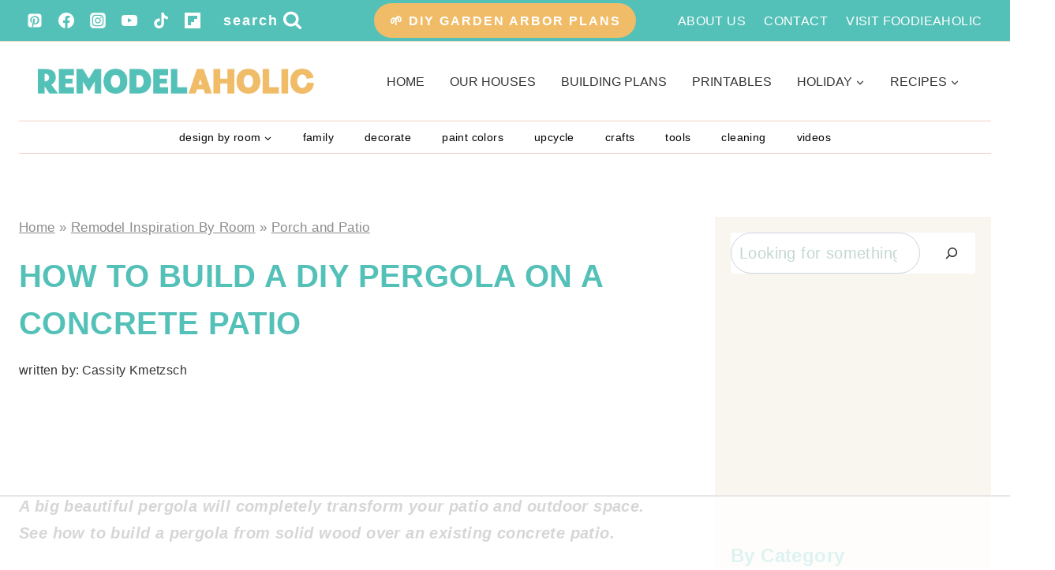

--- FILE ---
content_type: text/html
request_url: https://api.intentiq.com/profiles_engine/ProfilesEngineServlet?at=39&mi=10&dpi=936734067&pt=17&dpn=1&iiqidtype=2&iiqpcid=b50bbb69-9069-4e1c-b05c-e7d1645cbd3b&iiqpciddate=1769247306645&pcid=4a9f40d6-d0d0-43b2-9a99-4b931bc1e1d8&idtype=3&gdpr=0&japs=false&jaesc=0&jafc=0&jaensc=0&jsver=0.33&testGroup=A&source=pbjs&ABTestingConfigurationSource=group&abtg=A&vrref=https%3A%2F%2Fwww.remodelaholic.com
body_size: 53
content:
{"abPercentage":97,"adt":1,"ct":2,"isOptedOut":false,"data":{"eids":[]},"dbsaved":"false","ls":true,"cttl":86400000,"abTestUuid":"g_71f259b8-0629-44e8-8579-8c1b8b6ce2a4","tc":9,"sid":331195337}

--- FILE ---
content_type: text/html; charset=utf-8
request_url: https://www.google.com/recaptcha/api2/aframe
body_size: 268
content:
<!DOCTYPE HTML><html><head><meta http-equiv="content-type" content="text/html; charset=UTF-8"></head><body><script nonce="HlMPB5cubzxCNmDI-bPZdg">/** Anti-fraud and anti-abuse applications only. See google.com/recaptcha */ try{var clients={'sodar':'https://pagead2.googlesyndication.com/pagead/sodar?'};window.addEventListener("message",function(a){try{if(a.source===window.parent){var b=JSON.parse(a.data);var c=clients[b['id']];if(c){var d=document.createElement('img');d.src=c+b['params']+'&rc='+(localStorage.getItem("rc::a")?sessionStorage.getItem("rc::b"):"");window.document.body.appendChild(d);sessionStorage.setItem("rc::e",parseInt(sessionStorage.getItem("rc::e")||0)+1);localStorage.setItem("rc::h",'1769247329932');}}}catch(b){}});window.parent.postMessage("_grecaptcha_ready", "*");}catch(b){}</script></body></html>

--- FILE ---
content_type: text/css
request_url: https://ads.adthrive.com/sites/52e41fac28963d1e058a105d/ads.min.css
body_size: 608
content:
.adthrive-content-homepage {
margin-top:0px;
margin-bottom: 0px;
}

.adthrive-ad {
clear: both;
}

.adthrive-device-desktop #adthrive-collapse-close {
top: -8px !important;
}

/*mobile sticky video close button adjustment */
.adthrive-device-phone .adthrive-player-close{
 font-size: 14px;
 height: 40px;
 top: 174px;
 border-radius: 0px;
}

.adthrive-device-desktop .adthrive-recipe, 
.adthrive-device-tablet .adthrive-recipe {
  float: right;
  clear: right;
  margin-left: 10px;
}

body.archive .adthrive-content, body.search .adthrive-content, body.blog .adthrive-content, body.search .adthrive-content {
  grid-column: 1 / -1;
}

body.home.adthrive-device-desktop div[id^="cls-video-container"], body.home.adthrive-device-tablet div[id^="cls-video-container"]  {
width: 60%;
margin: 0 auto;
max-width: 600px;
min-height: 420px !important;
}

body.home div[id^="cls-video-container"] {
display: flex;
align-items: center;
justify-content: center;
}

/* Top Center White Background */
.adthrive-collapse-mobile-background {
background-color: #fff!important;
}
.adthrive-top-collapse-close > svg > * {
stroke: black;
font-family: sans-serif;
}
/* END top center white background */

.adthrive-player-position.adthrive-collapse-mobile.adthrive-collapse-top-center.adthrive-player-without-wrapper-text {
Padding-top:0px !important;
}

.adthrive-sidebar:not(.adthrive-sticky-sidebar) {
min-height: 300px !important;
}

.adthrive-sticky-sidebar div {
top: 70px!important;
}

/* For Sticky Content Ads */
.adthrive-device-desktop .adthrive-content > div, .adthrive-device-tablet .adthrive-content > div {
top: 60px!important;
}
/* END adjustment for Sticky Content Ads */

/* Adjust Playlist Player position */
body.adthrive-device-phone.slick-filmstrip-toolbar-showing .raptive-player-container-mobile.adthrive-collapse-top-center {
top: 60px;
}

--- FILE ---
content_type: text/plain
request_url: https://rtb.openx.net/openrtbb/prebidjs
body_size: -228
content:
{"id":"b0248099-c9c5-4134-9e10-7b0e42be4858","nbr":0}

--- FILE ---
content_type: text/plain
request_url: https://rtb.openx.net/openrtbb/prebidjs
body_size: -228
content:
{"id":"4764a276-7e3b-481e-b110-9bc02b058b3b","nbr":0}

--- FILE ---
content_type: text/plain
request_url: https://rtb.openx.net/openrtbb/prebidjs
body_size: -85
content:
{"id":"122e351e-9df3-4728-93e5-ef004a01da7f","nbr":0}

--- FILE ---
content_type: text/plain
request_url: https://rtb.openx.net/openrtbb/prebidjs
body_size: -228
content:
{"id":"e9d3350e-7e1f-4ee4-8816-2146ca0c93b8","nbr":0}

--- FILE ---
content_type: text/plain
request_url: https://rtb.openx.net/openrtbb/prebidjs
body_size: -228
content:
{"id":"e765440e-9c08-4b09-af2b-8eb1c70d4955","nbr":0}

--- FILE ---
content_type: text/plain
request_url: https://rtb.openx.net/openrtbb/prebidjs
body_size: -228
content:
{"id":"71f0918c-d51b-465c-8796-a78440b21013","nbr":0}

--- FILE ---
content_type: text/plain
request_url: https://rtb.openx.net/openrtbb/prebidjs
body_size: -228
content:
{"id":"28bfd8d6-02ff-4ee4-ba35-df44a01e6597","nbr":0}

--- FILE ---
content_type: text/plain
request_url: https://rtb.openx.net/openrtbb/prebidjs
body_size: -228
content:
{"id":"6334689c-4ec4-4e20-a403-eb7e66551b7b","nbr":0}

--- FILE ---
content_type: text/plain
request_url: https://rtb.openx.net/openrtbb/prebidjs
body_size: -228
content:
{"id":"a4b9ab34-fee4-4d4f-90d1-748a6f1c568e","nbr":0}

--- FILE ---
content_type: text/plain
request_url: https://rtb.openx.net/openrtbb/prebidjs
body_size: -228
content:
{"id":"bfb71f06-a6b9-464c-a597-023018cc7e00","nbr":0}

--- FILE ---
content_type: text/plain
request_url: https://rtb.openx.net/openrtbb/prebidjs
body_size: -228
content:
{"id":"9800b235-ec51-43b4-9bf2-f5b17d8d1193","nbr":0}

--- FILE ---
content_type: text/plain
request_url: https://rtb.openx.net/openrtbb/prebidjs
body_size: -228
content:
{"id":"5eb0db10-1c4a-4c7a-a106-64f6a61f22b0","nbr":0}

--- FILE ---
content_type: text/plain
request_url: https://rtb.openx.net/openrtbb/prebidjs
body_size: -228
content:
{"id":"b5d9bc38-fad1-4795-8ad9-5c1dab797f21","nbr":0}

--- FILE ---
content_type: text/plain
request_url: https://rtb.openx.net/openrtbb/prebidjs
body_size: -228
content:
{"id":"4822cc4f-245e-452b-9fe3-093683c03187","nbr":0}

--- FILE ---
content_type: text/plain
request_url: https://rtb.openx.net/openrtbb/prebidjs
body_size: -228
content:
{"id":"4430d3b6-c399-4613-8937-f0b47a08fd10","nbr":0}

--- FILE ---
content_type: text/plain
request_url: https://rtb.openx.net/openrtbb/prebidjs
body_size: -228
content:
{"id":"e7d195cf-5372-43e0-b865-07198275348d","nbr":0}

--- FILE ---
content_type: text/plain
request_url: https://rtb.openx.net/openrtbb/prebidjs
body_size: -228
content:
{"id":"b44a07bc-f622-409b-8df1-dbc73ba5e910","nbr":0}

--- FILE ---
content_type: text/plain
request_url: https://rtb.openx.net/openrtbb/prebidjs
body_size: -228
content:
{"id":"59aa606e-7549-487b-9cec-c0373651128d","nbr":0}

--- FILE ---
content_type: text/plain; charset=utf-8
request_url: https://ads.adthrive.com/http-api/cv2
body_size: 2883
content:
{"om":["0107o7j9","0av741zl","0iyi1awv","0pycs8g7","10011/68d08a8ac4d4d94099d36922607b5b50","10011/696e3bac3096f146f856b28ca77af4ef","10310289136970_462615644","10339426-5836008-0","10ua7afe","11142692","11896988","12010088","124843_10","124853_8","13un7jsm","17_24104732","1891/84813","1h7yhpl7","1r7rfn75","2132:43993994","222tsaq1","2249:650628523","2249:650650503","2249:650662457","2249:661004333","2249:677340715","2249:691925891","2249:703669956","2307:0gpaphas","2307:222tsaq1","2307:2rhihii2","2307:4etfwvf1","2307:5iujftaz","2307:5vb39qim","2307:7a0tg1yi","2307:7cogqhy0","2307:8dz0ovpk","2307:8orkh93v","2307:9d69c8kf","2307:9krcxphu","2307:a7wye4jw","2307:cv0h9mrv","2307:fbswp7rk","2307:g749lgab","2307:gdh74n5j","2307:gn3plkq1","2307:hfqgqvcv","2307:innyfbu3","2307:ixtrvado","2307:kpqczbyg","2307:lp37a2wq","2307:pi9dvb89","2307:plth4l1a","2307:r5pphbep","2307:s00uohbj","2307:u30fsj32","2307:w15c67ad","2307:wv55y51v","2307:xe5smv63","2307:y96tvrmt","2307:z2zvrgyz","2409_15064_70_85445179","2409_15064_70_85809050","2409_15064_70_85809052","2409_25495_176_CR52092921","2409_25495_176_CR52092923","2409_25495_176_CR52092956","2409_25495_176_CR52150651","2409_25495_176_CR52153849","2409_25495_176_CR52175340","2409_25495_176_CR52186411","242366065","242408891","242695853","248496106","2636_1101777_7764-1036201","2636_1101777_7764-1036209","2662_200562_8182933","2676:86739499","2676:86739702","28925636","28933536","29402249","29414696","306_24104675","306_24696312","32296843","33604490","3490:CR52092921","3490:CR52092923","3646_185414_T26335189","3658_15038_7ju85h9b","3658_18008_hswgcqif","3LMBEkP-wis","3k7l4b1y","409_216396","409_216416","409_225980","409_225983","409_225988","409_226336","409_227223","409_227224","409_227226","42604842","439246469228","44629254","46vbi2k4","47869802","481703827","485027845327","4fk9nxse","51372397","51372410","514912","52321815","53v6aquw","54035274","54336018","5504:203929","5504:203940","5510:bxx2ali1","5510:eq675jr3","5510:u56k46eo","5510:vkztsyop","55167461","55763524","557_409_216396","557_409_220139","557_409_220149","557_409_220153","557_409_220159","557_409_220171","557_409_228054","557_409_228055","557_409_228059","557_409_228064","557_409_228065","557_409_228077","557_409_228079","557_409_228089","560_74_18268080","564549740","5s8wi8hf","61085224","61916211","61916223","61916225","61916229","61926845","61932920","61932957","61945716","620646535425","6226507991","6226530649","627309159","627506494","628153173","628444433","628456382","628622178","628622250","628683371","628687157","628687463","628803013","628841673","629009180","629168010","629171196","629171202","62971378","630928655","6365_61796_785451798380","651637461","663293679","663293761","683738007","683738706","684492634","694912939","697189874","697525780","697525781","697525791","697525795","697525805","697525824","699093899","699753201","6nj9wt54","6rbncy53","6tj9m7jw","700109389","700109399","702423494","704052496","704511298","705115233","705115263","705115442","705115523","705116861","705117050","705119942","705127202","70_85690519","70_86082701","70_86082991","7354_138543_85445183","7354_138543_85809010","79482169","7cmeqmw8","7ncvml6v","7s82759r","7vplnmf7","7x298b3th35","7xb3th35","8152859","8152878","8152879","82133858","82133859","82_7764-1036209","82_7764-1036210","83443889","85393219","85943196","86082782","86088019","86509229","8831024240_564549740","8dz0ovpk","8orkh93v","9010/ba9f11025c980a17f6936d2888902e29","9057/0328842c8f1d017570ede5c97267f40d","9057/0da634e56b4dee1eb149a27fcef83898","9057/211d1f0fa71d1a58cabee51f2180e38f","9057/b232bee09e318349723e6bde72381ba0","9d69c8kf","9krcxphu","9t6gmxuz","a24l6iop","a3ts2hcp","a4nw4c6t","a7w365s6","a7wye4jw","af9kspoi","b90cwbcd","bxx2ali1","cr-1oplzoysubxe","cr-2deugwfeu9vd","cr-gjotk8o9ubwe","cr-k9ii7o3gubxe","cv0h9mrv","cymho2zs","daw00eve","de6sdyoz","dif1fgsg","dlhr8b78","eq675jr3","f3h9fqou","fcn2zae1","fpbj0p83","fy5qcztw","g2ozgyf2","g749lgab","h5p8x4yp","heb21q1u","hffavbt7","hfqgqvcv","i2aglcoy","ixtrvado","jd035jgw","jrqswq65","jsy1a3jk","k1aq2uly","k2xfz54q","kpqczbyg","l2s786m6","lc408s2k","lp37a2wq","lqdvaorh","lxlnailk","miviblrd","muvxy961","mznp7ktv","n8w0plts","o5xj653n","ofoon6ir","piwneqqj","pizqb7hf","pkydekxi","pl298th4l1a","plth4l1a","poc1p809","prcz3msg","qp9gc5fs","qt09ii59","quk7w53j","r5pphbep","ra3bwev9","rnvjtx7r","s2ahu2ae","s5fkxzb8","u30fsj32","u56k46eo","u7p1kjgp","uqph5v76","v705kko8","vdcb5d4i","vj7hzkpp","vkztsyop","w15c67ad","w925m26k","wih2rdv3","wwo5qowu","xgjdt26g","xncaqh7c","xnfnfr4x","xnog6vk7","xoqodiix","y96tvrmt","ygwxiaon","zaiy3lqy","zep75yl2","zisbjpsl","7979132","7979135"],"pmp":[],"adomains":["123notices.com","1md.org","about.bugmd.com","acelauncher.com","adameve.com","akusoli.com","allyspin.com","askanexpertonline.com","atomapplications.com","bassbet.com","betsson.gr","biz-zone.co","bizreach.jp","braverx.com","bubbleroom.se","bugmd.com","buydrcleanspray.com","byrna.com","capitaloneshopping.com","clarifion.com","combatironapparel.com","controlcase.com","convertwithwave.com","cotosen.com","countingmypennies.com","cratedb.com","croisieurope.be","cs.money","dallasnews.com","definition.org","derila-ergo.com","dhgate.com","dhs.gov","displate.com","easyprint.app","easyrecipefinder.co","fabpop.net","familynow.club","fla-keys.com","folkaly.com","g123.jp","gameswaka.com","getbugmd.com","getconsumerchoice.com","getcubbie.com","gowavebrowser.co","gowdr.com","gransino.com","grosvenorcasinos.com","guard.io","hero-wars.com","holts.com","instantbuzz.net","itsmanual.com","jackpotcitycasino.com","justanswer.com","justanswer.es","la-date.com","lightinthebox.com","liverrenew.com","local.com","lovehoney.com","lulutox.com","lymphsystemsupport.com","manualsdirectory.org","meccabingo.com","medimops.de","mensdrivingforce.com","millioner.com","miniretornaveis.com","mobiplus.me","myiq.com","national-lottery.co.uk","naturalhealthreports.net","nbliver360.com","nikke-global.com","nordicspirit.co.uk","nuubu.com","onlinemanualspdf.co","original-play.com","outliermodel.com","paperela.com","paradisestays.site","parasiterelief.com","peta.org","photoshelter.com","plannedparenthood.org","playvod-za.com","printeasilyapp.com","printwithwave.com","profitor.com","quicklearnx.com","quickrecipehub.com","rakuten-sec.co.jp","rangeusa.com","refinancegold.com","robocat.com","royalcaribbean.com","saba.com.mx","shift.com","simple.life","spinbara.com","systeme.io","taboola.com","tackenberg.de","temu.com","tenfactorialrocks.com","theoceanac.com","topaipick.com","totaladblock.com","usconcealedcarry.com","vagisil.com","vegashero.com","vegogarden.com","veryfast.io","viewmanuals.com","viewrecipe.net","votervoice.net","vuse.com","wavebrowser.co","wavebrowserpro.com","weareplannedparenthood.org","xiaflex.com","yourchamilia.com"]}

--- FILE ---
content_type: text/plain
request_url: https://rtb.openx.net/openrtbb/prebidjs
body_size: -228
content:
{"id":"c989bf83-6f56-4303-9a89-d785a91932df","nbr":0}

--- FILE ---
content_type: text/plain
request_url: https://rtb.openx.net/openrtbb/prebidjs
body_size: -228
content:
{"id":"7e3d6f3e-35ff-404d-b2a3-2d244d9a0d47","nbr":0}

--- FILE ---
content_type: text/plain
request_url: https://rtb.openx.net/openrtbb/prebidjs
body_size: -228
content:
{"id":"f4023b5d-1ed2-4c0b-9446-e3493de26148","nbr":0}